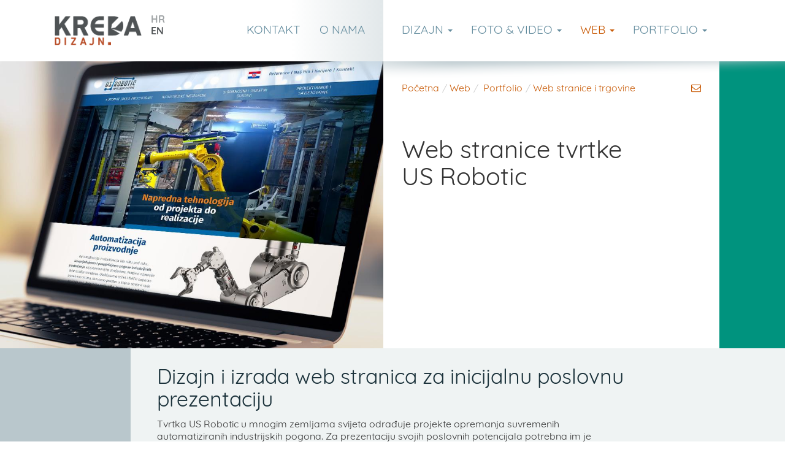

--- FILE ---
content_type: text/html; charset=utf-8
request_url: https://www.kreda.hr/web-dizajn-app/portfolio/web-stranice-i-trgovine/web-usrobotic.html
body_size: 7584
content:
<!DOCTYPE html><html prefix="og: http://ogp.me/ns#" lang="hr-hr" dir="ltr" class='com_k2 view-item itemid-267 j31 mm-hover'><head><base href="https://www.kreda.hr/web-dizajn-app/portfolio/web-stranice-i-trgovine/web-usrobotic.html" /><meta http-equiv="content-type" content="text/html; charset=utf-8" /><meta name="keywords" content="web dizajn, izrada web stranica, poslovne web stranice, web prezentacija" /><meta property="og:url" content="https://www.kreda.hr/web-dizajn-app/portfolio/web-stranice-i-trgovine/web-usrobotic.html" /><meta property="og:type" content="article" /><meta property="og:title" content="Web stranice tvrtke US Robotic - Studio Kreda" /><meta property="og:description" content="Izrada jednostavnih, sažetih i pristupačnih web stranica za prezentaciju usluga tvrtke US Robotic." /><meta property="og:image" content="https://www.kreda.hr/media/k2/items/cache/47b9371a5ec847a6416d19e09506ac86_M.jpg" /><meta name="image" content="https://www.kreda.hr/media/k2/items/cache/47b9371a5ec847a6416d19e09506ac86_M.jpg" /><meta name="twitter:card" content="summary" /><meta name="twitter:title" content="Web stranice tvrtke US Robotic - Studio Kreda" /><meta name="twitter:description" content="Izrada jednostavnih, sažetih i pristupačnih web stranica za prezentaciju usluga tvrtke US Robotic." /><meta name="twitter:image" content="https://www.kreda.hr/media/k2/items/cache/47b9371a5ec847a6416d19e09506ac86_M.jpg" /><meta name="twitter:image:alt" content="Web stranice tvrtke US Robotic" /><meta name="description" content="Izrada jednostavnih, sažetih i pristupačnih web stranica za prezentaciju usluga tvrtke US Robotic." /><title>Web stranice tvrtke US Robotic - Studio Kreda</title><link href="/web-dizajn-app/portfolio/web-stranice-i-trgovine/web-usrobotic.html" rel="canonical" /><link href="/templates/kreda-base/favicon.ico" rel="shortcut icon" type="image/vnd.microsoft.icon" /><link rel="stylesheet" type="text/css" href="/media/plg_jchoptimize/cache/css/65cd61d7ff5b514527855a3db64ba8a3.css" /><link rel="stylesheet" type="text/css" href="/media/plg_jchoptimize/cache/css/a38ceb75b538e517b5f6c6f43194877c.css" /><link rel="stylesheet" type="text/css" href="/media/plg_jchoptimize/cache/css/f5740ff1a2cb749745f61380175bebc4.css" /><link rel="stylesheet" type="text/css" href="/media/plg_jchoptimize/cache/css/f08732a07b92598d69a5a27b3b733c54.css" /> <script type="application/json" class="joomla-script-options new">{"csrf.token":"b0e8b7774f774c7576d7fec6b11c027c","system.paths":{"root":"","base":""}}</script><link rel="alternate" href="https://www.kreda.hr/web-dizajn-app/portfolio/web-stranice-i-trgovine/web-usrobotic.html" hreflang="hr" /><link rel="alternate" href="https://www.kreda.hr/web-dizajn-app/portfolio/web-stranice-i-trgovine/web-usrobotic.html" hreflang="x-default" /><link rel="alternate" href="https://www.kreda.hr/en/web-design-app/portfolio/web-pages-web-shops/web-usrobotic.html" hreflang="en" /><meta property="fb:app_id" content="423044404534405" /><meta name="viewport" content="width=device-width, initial-scale=1.0, maximum-scale=1.0, user-scalable=no"/><meta name="HandheldFriendly" content="true"/><meta name="apple-mobile-web-app-capable" content="YES"/><!--[if lt IE 9]>
<script src="//html5shim.googlecode.com/svn/trunk/html5.js"></script>
<script type="text/javascript" src="/plugins/system/t3/base-bs3/js/respond.min.js"></script>
<![endif]--> </head><body><div class="t3-wrapper"> <header id="t3-header"><div class="container-fluid t3-header"><div class="row"><div class="col-xs-12 col-xs-6 col-sm-3 logo"><div class="logo-image"> <a href="/" title="Studio Kreda"> <img class="logo-img" src="/images/logo.png" alt="Studio Kreda" /> </a> <div class="languageswitcher"><div class="mod-languages "><ul class="lang-block"> <li class="lang-active" dir="ltr"> <a href="/web-dizajn-app/portfolio/web-stranice-i-trgovine/web-usrobotic.html"> HR </a> </li> <li class="" dir="ltr"> <a href="/en/web-design-app/portfolio/web-pages-web-shops/web-usrobotic.html"> EN </a> </li> </ul> </div> </div> </div> </div><div class="col-xs-12 col-xs-6 col-sm-3 h-tl"><div id="header-topleft"><ul class="nav nav-pills menu"> <li class="item-195"><a href="/kontakt.html" class="">Kontakt</a></li><li class="item-196"><a href="/o-nama.html" class="">O nama</a></li></ul></div></div><div class="col-xs-12 col-sm-6 t3-mainnav-wrapper"> <nav id="t3-mainnav" class="wrap navbar navbar-styled t3-mainnav"><div class="t3-navbar-collapse navbar-collapse collapse"></div><div class="navbar-header"> <button type="button" class="navbar-toggle" data-toggle="collapse" data-target=".t3-navbar-collapse"> <i class="fa fa-bars"></i> </button><div id="t3-off-canvas" class="t3-off-canvas "> <button type="button" class="close" data-dismiss="modal" aria-hidden="true"><i class="fa fa-times"></i></button><div class="t3-off-canvas-body"> </div> </div> </div><div class="t3-navbar navbar-collapse collapse"><div class="t3-megamenu animate slide" data-duration="300" data-responsive="true"><ul itemscope itemtype="http://www.schema.org/SiteNavigationElement" class="nav navbar-nav level0"> <li itemprop='name' data-id="291" data-level="1"> <a itemprop='url' class="" href="/o-nama.html" data-target="#">O nama</a> </li> <li itemprop='name' data-id="292" data-level="1"> <a itemprop='url' class="" href="/kontakt.html" data-target="#">Kontakt</a> </li> <li itemprop='name' class="dropdown mega" data-id="119" data-level="1"> <a itemprop='url' class=" dropdown-toggle" href="/graficki-dizajn.html" data-target="#" data-toggle="dropdown">Dizajn <em class="caret"></em></a> <div class="nav-child dropdown-menu mega-dropdown-menu" ><div class="mega-dropdown-inner"><div class="row"><div class="col-xs-12 mega-col-nav" data-width="12"><div class="mega-inner"><ul itemscope itemtype="http://www.schema.org/SiteNavigationElement" class="mega-nav level1"> <li itemprop='name' data-id="120" data-level="2"> <a itemprop='url' class="" href="/graficki-dizajn/vizualni-identiteti.html" data-target="#">Vizualni identiteti </a> </li> <li itemprop='name' data-id="309" data-level="2"> <a itemprop='url' class="" href="/graficki-dizajn/logotipi.html" data-target="#">Logotipi </a> </li> <li itemprop='name' data-id="121" data-level="2"> <a itemprop='url' class="" href="/graficki-dizajn/dizajn-ambalaze.html" data-target="#">Dizajn ambalaže </a> </li> <li itemprop='name' data-id="122" data-level="2"> <a itemprop='url' class="" href="/graficki-dizajn/reklame-i-oglasi.html" data-target="#">Reklame i oglasi </a> </li> <li itemprop='name' data-id="261" data-level="2"> <a itemprop='url' class="" href="/graficki-dizajn/brosure-i-katalozi.html" data-target="#">Brošure i katalozi </a> </li> <li itemprop='name' data-id="350" data-level="2"> <a itemprop='url' class="" href="/graficki-dizajn/letci-deplijani.html" data-target="#">Letci i deplijani </a> </li> <li itemprop='name' data-id="277" data-level="2"> <a itemprop='url' class="" href="/graficki-dizajn/copywriting.html" data-target="#">Copywriting </a> </li> </ul> </div></div></div></div></div></li> <li itemprop='name' class="dropdown mega" data-id="259" data-level="1"> <a itemprop='url' class=" dropdown-toggle" href="/foto-video.html" data-target="#" data-toggle="dropdown">Foto &amp; Video <em class="caret"></em></a> <div class="nav-child dropdown-menu mega-dropdown-menu" ><div class="mega-dropdown-inner"><div class="row"><div class="col-xs-12 mega-col-nav" data-width="12"><div class="mega-inner"><ul itemscope itemtype="http://www.schema.org/SiteNavigationElement" class="mega-nav level1"> <li itemprop='name' data-id="273" data-level="2"> <a itemprop='url' class="" href="/foto-video/fotografiranje-proizvoda.html" data-target="#">Fotografiranje proizvoda </a> </li> <li itemprop='name' data-id="274" data-level="2"> <a itemprop='url' class="" href="/foto-video/terensko-fotografiranje.html" data-target="#">Fotografiranje pogona i interijera </a> </li> <li itemprop='name' data-id="381" data-level="2"> <a itemprop='url' class="" href="/foto-video/modna-fotografija.html" data-target="#">Modna fotografija </a> </li> <li itemprop='name' data-id="275" data-level="2"> <a itemprop='url' class="" href="/foto-video/izrada-video-spotova.html" data-target="#">Izrada promotivnih videa </a> </li> </ul> </div></div></div></div></div></li> <li itemprop='name' class="active dropdown mega" data-id="197" data-level="1"> <a itemprop='url' class=" dropdown-toggle" href="/web-dizajn-app.html" data-target="#" data-toggle="dropdown">Web <em class="caret"></em></a> <div class="nav-child dropdown-menu mega-dropdown-menu" ><div class="mega-dropdown-inner"><div class="row"><div class="col-xs-12 mega-col-nav" data-width="12"><div class="mega-inner"><ul itemscope itemtype="http://www.schema.org/SiteNavigationElement" class="mega-nav level1"> <li itemprop='name' data-id="198" data-level="2"> <a itemprop='url' class="" href="/web-dizajn-app/izrada-web-stranica.html" data-target="#">Izrada web stranica </a> </li> <li itemprop='name' data-id="257" data-level="2"> <a itemprop='url' class="" href="/web-dizajn-app/web-aplikacije.html" data-target="#">Web aplikacije </a> </li> <li itemprop='name' data-id="310" data-level="2"> <a itemprop='url' class="" href="/web-dizajn-app/newsletteri.html" data-target="#">Newsletteri </a> </li> <li itemprop='name' data-id="272" data-level="2"> <a itemprop='url' class="" href="/web-dizajn-app/web-banneri.html" data-target="#">Web banneri </a> </li> <li itemprop='name' data-id="258" data-level="2"> <a itemprop='url' class="" href="/web-dizajn-app/web-oglasavanje.html" data-target="#">Web oglašavanje </a> </li> <li itemprop='name' data-id="312" data-level="2"> <a itemprop='url' class="" href="/web-dizajn-app/seo-optimizacija.html" data-target="#">SEO optimizacija </a> </li> </ul> </div></div></div></div></div></li> <li itemprop='name' class="dropdown mega" data-id="371" data-level="1"> <a itemprop='url' class=" dropdown-toggle" href="/zadnji-radovi.html" data-target="#" data-toggle="dropdown">Portfolio <em class="caret"></em></a> <div class="nav-child dropdown-menu mega-dropdown-menu" ><div class="mega-dropdown-inner"><div class="row"><div class="col-xs-12 mega-col-nav" data-width="12"><div class="mega-inner"><ul itemscope itemtype="http://www.schema.org/SiteNavigationElement" class="mega-nav level1"> <li itemprop='name' data-id="372" data-level="2"> <a itemprop='url' class="" href="/graficki-dizajn/portfolio/ambalaza.html" data-target="#">Dizajn ambalaže</a> </li> <li itemprop='name' data-id="373" data-level="2"> <a itemprop='url' class="" href="/graficki-dizajn/portfolio/logo-i-brending.html" data-target="#">Logo i brending</a> </li> <li itemprop='name' data-id="374" data-level="2"> <a itemprop='url' class="" href="/graficki-dizajn/portfolio/oglasi-i-promo.html" data-target="#">Brošure, katalozi, promo</a> </li> <li itemprop='name' data-id="375" data-level="2"> <a itemprop='url' class="" href="/foto-video/portfolio/fotografija-i-video.html" data-target="#">Fotografija i video</a> </li> <li itemprop='name' class="active" data-id="376" data-level="2"> <a itemprop='url' class="" href="/web-dizajn-app/portfolio/web-stranice-i-trgovine.html" data-target="#">Web stranice</a> </li> <li itemprop='name' data-id="377" data-level="2"> <a itemprop='url' class="" href="/web-dizajn-app/portfolio/web-aplikacije.html" data-target="#">Web aplikacije</a> </li> </ul> </div></div></div></div></div></li> </ul> </div> </div> </nav> </div> </div> </div> </header><div id="t3-mainbody"><div class="container-fluid t3-mainbody"><div class="row"><div id="t3-content" class="t3-content col-xs-12"><div id="system-message-container"> </div> <span id="startOfPageId191"></span> <div id="k2Container" class="itemView"><div class="itemHeader itemHeaderR"><div class="ihAspect"><div class="ihInner"><div class="ihInnerR row row-flex"><div class="introCol col-xs-12 col-sm-6 col-sm-push-6 col-md-5 col-md-push-6"><div class="introScroll"><div class="introScrollInner"><div class="toolbar"><ul> <li> <span class="itemEmailLink" title="Pošalji e-mail" href="/component/mailto/?tmpl=component&amp;template=kreda-base&amp;link=3e124fa6a7582516fc69b5d819100fca7cb1dd03" rel="nofollow" data-rel="{handler:'iframe',size:{x:400,y:510}}"> <i class="fa fa-envelope-o"></i> </span> </li> </ul> </div><div class="moduletable"> <nav aria-label="breadcrumbs" role="navigation"><ul itemscope itemtype="https://schema.org/BreadcrumbList" class="breadcrumb"> <li class="active"><span class="divider icon-location"></span></li><li itemprop="itemListElement" itemscope itemtype="https://schema.org/ListItem"><a itemprop="item" href="/" class="pathway"><span itemprop="name">Početna</span></a> <span class="divider">/</span> <meta itemprop="position" content="1"></li><li itemprop="itemListElement" itemscope itemtype="https://schema.org/ListItem"><a itemprop="item" href="/web-dizajn-app.html" class="pathway"><span itemprop="name">Web</span></a> <span class="divider">/</span> <meta itemprop="position" content="2"></li><li itemprop="itemListElement" itemscope itemtype="https://schema.org/ListItem"><span itemprop="name"> Portfolio </span> <span class="divider">/</span> <meta itemprop="position" content="3"></li><li itemprop="itemListElement" itemscope itemtype="https://schema.org/ListItem"><a itemprop="item" href="/web-dizajn-app/portfolio/web-stranice-i-trgovine.html" class="pathway"><span itemprop="name">Web stranice i trgovine</span></a> <meta itemprop="position" content="4"></li> </ul> </nav> </div><h1 class="itemTitle">Web stranice tvrtke US Robotic</h1><div class="itemIntroText"> </div> </div> </div> </div><div class="col-xs-12 col-sm-6 col-sm-pull-6 col-md-pull-5 mainImgCol"><div class="itemImageFullBlock aspectRatio"> <span class="aspectRatio-inner aspectRatio-bg" style="background-image: url('/media/k2/items/cache/47b9371a5ec847a6416d19e09506ac86_XL.jpg');"> <img src="/media/k2/items/cache/47b9371a5ec847a6416d19e09506ac86_XL.jpg" alt="Web stranice tvrtke US Robotic" style="width:100%;" /> </span> </div></div><div class="col-xs-12 col-md-1 full-height" style="background-color:#00937e;"></div></div></div></div></div><div class="itemMain row row-flex"><div class="hidden-sm hidden-xs col-md-1 col-lg-2 full-height"></div><div class="col-xs-12 col-md-10 col-lg-8 main-maxwidth"><div class="itemBody"><div class="itemFullText"><h2>Dizajn i izrada web stranica za inicijalnu poslovnu prezentaciju</h2><p>Tvrtka US Robotic u mnogim zemljama svijeta odrađuje projekte opremanja suvremenih automatiziranih industrijskih pogona. Za prezentaciju svojih poslovnih potencijala potrebna im je <strong>jednostavna i sažeta web stranica</strong> s osnovnim informacijama o uslugama i odrađenim projektima. Upravo to odradio je Kredin tim od <strong>web dizajna</strong> do <strong>programske implementacije web stranica</strong>.</p><p>Posjeti: <a href="https://us-robotic.com/" target="_blank" rel="noopener">www.us-robotic.com</a></p><p><img src="/images/Clanci/Web/Portfolio/usr/US-ROBOTIC-web-01_responsive.png" alt="US ROBOTIC web 01 responsive" /></p><p><img src="/images/Clanci/Web/Portfolio/usr/US-ROBOTIC-web-02.jpg" alt="US ROBOTIC web 02" /></p></div></div></div><div class="hidden-sm hidden-xs col-md-1 col-lg-2 full-height"></div></div><div class="row row-flex aLinkedA"><div class="hidden-sm hidden-xs col-md-1 col-lg-2 full-height"></div><div class="col-xs-12 col-md-10 col-lg-8 main-maxwidth"><div class="itemNavigation"><div class="row"><div class="col-xxs-12 col-xs-6"><div class="catLinkedItemImageBlock"> <a class="clItemI" rel="prev" href="/web-dizajn-app/portfolio/web-stranice-i-trgovine/bat-web.html" title="Web stranice prodajnog centra BAT"> <span class="itemNavTitle"><i class="fa fa-chevron-left"></i> Pret</span> <span class="catLinkedItemImage aspectRatio"> <span class="aspectRatio-inner aspectRatio-bg" style="background-image:url('/media/k2/items/cache/0dc247c07eee71a72cf9409729fb3455_M.jpg')"><h4>Web stranice prodajnog centra BAT</h4><img class="img-responsive" src="/media/k2/items/cache/0dc247c07eee71a72cf9409729fb3455_M.jpg" alt="Web stranice prodajnog centra BAT" /> </span> </span> </a> </div></div><div class="col-xxs-12 col-xs-6"><div class="catLinkedItemImageBlock"> <a class="clItemI" rel="next" href="/web-dizajn-app/portfolio/web-stranice-i-trgovine/web-ljekarne-vzz.html" title="Web stranice Ljekarni Varaždinske županije"> <span class="itemNavTitle">Sljedeće <i class="fa fa-chevron-right"></i></span> <span class="catLinkedItemImage aspectRatio"> <span class="aspectRatio-inner aspectRatio-bg" style="background-image:url('/media/k2/items/cache/fe392f78a62c6fc460cf8c2a182b395f_M.jpg')"><h4>Web stranice Ljekarni Varaždinske županije</h4><img class="img-responsive" src="/media/k2/items/cache/fe392f78a62c6fc460cf8c2a182b395f_M.jpg" alt="Web stranice Ljekarni Varaždinske županije" /> </span> </span> </a> </div></div><div class="col-xxs-12 col-xs-12 itemNavInfo"> <a href="/web-dizajn-app/portfolio/web-stranice-i-trgovine.html" class="btn btn-xs btn-default itemNavInfoBtn">Pogledaj sve projekte</a> </div></div></div></div><div class="hidden-sm hidden-xs col-md-1 col-lg-2 full-height"></div></div></div></div></div></div></div><footer id="t3-footer" class="wrap t3-footer"><div class="container-fluid"><div class="t3-module module " id="Mod136"><div class="module-inner"><h3 class="module-title "><span>Nedavni projekti</span></h3><div class="module-ct"><div id="k2ModuleBox136" class="k2ItemsBlock"><div class="row"><div class="restSm" style="overflow: hidden"><div id="carouselBlocks136" class="carousel row rCarousel slide" data-items-xxs="1" data-items-xs="2" data-items-sm="3" data-items-md="3" data-items-lg="4" data-items-xl="6"><div class="carousel-inner"><div class="item active"><div class="item-inner col-xxs-12 col-xs-6 col-sm-4 col-md-4 col-lg-3 col-xl-2"> <span class="aspectRatio"> <a class="aspectRatio-inner aspectRatio-bg fancymodal" rel="galleryMod136" style="background-image: url('/media/k2/items/cache/97d2860871f3d35e35f6eb0477d3015a_S.jpg');" href="/graficki-dizajn/portfolio/ambalaza/dizajn-ambalaže-za-smrznute-štrukle-kruščić.html" title="Dizajn ambalaže za smrznute štrukle Kruščić"> <img class="img-responsive" src="/media/k2/items/cache/97d2860871f3d35e35f6eb0477d3015a_S.jpg" alt="Dizajn ambalaže za smrznute štrukle Kruščić" /> <div class="galTitle text-center">Dizajn ambalaže za smrznute štrukle Kruščić</div></a> </span> </div><div class="item-inner col-xxs-12 col-xs-6 col-sm-4 col-md-4 col-lg-3 col-xl-2"> <span class="aspectRatio"> <a class="aspectRatio-inner aspectRatio-bg fancymodal" rel="galleryMod136" style="background-image: url('/media/k2/items/cache/e02fde07d49ee258cc3f6d1b19207757_S.jpg');" href="/graficki-dizajn/portfolio/ambalaza/ambalaža-za-smrznutu-ribu-pingi.html" title="Ambalaža za smrznutu ribu Pingi"> <img class="img-responsive" src="/media/k2/items/cache/e02fde07d49ee258cc3f6d1b19207757_S.jpg" alt="Ambalaža za smrznutu ribu Pingi" /> <div class="galTitle text-center">Ambalaža za smrznutu ribu Pingi</div></a> </span> </div><div class="item-inner col-xxs-12 col-xs-6 col-sm-4 col-md-4 col-lg-3 col-xl-2"> <span class="aspectRatio"> <a class="aspectRatio-inner aspectRatio-bg fancymodal" rel="galleryMod136" style="background-image: url('/media/k2/items/cache/be4e4fd1bcb87d92f342f6e3e3e1d9e2_S.jpg');" href="/graficki-dizajn/portfolio/ambalaza/ambalaza-pijesak-za-macke.html" title="Dizajn ambalaže pijeska za mačke"> <img class="img-responsive" src="/media/k2/items/cache/be4e4fd1bcb87d92f342f6e3e3e1d9e2_S.jpg" alt="Dizajn ambalaže pijeska za mačke" /> <div class="galTitle text-center">Dizajn ambalaže pijeska za mačke</div></a> </span> </div><div class="item-inner col-xxs-12 col-xs-6 col-sm-4 col-md-4 col-lg-3 col-xl-2"> <span class="aspectRatio"> <a class="aspectRatio-inner aspectRatio-bg fancymodal" rel="galleryMod136" style="background-image: url('/media/k2/items/cache/cc947675ce0ac0c98617f27425843c35_S.jpg');" href="/graficki-dizajn/portfolio/ambalaza/ambalaža-za-proizvode-vrtnih-gnojiva.html" title="Ambalaža za proizvode vrtnih gnojiva"> <img class="img-responsive" src="/media/k2/items/cache/cc947675ce0ac0c98617f27425843c35_S.jpg" alt="Ambalaža za proizvode vrtnih gnojiva" /> <div class="galTitle text-center">Ambalaža za proizvode vrtnih gnojiva</div></a> </span> </div><div class="item-inner col-xxs-12 col-xs-6 col-sm-4 col-md-4 col-lg-3 col-xl-2"> <span class="aspectRatio"> <a class="aspectRatio-inner aspectRatio-bg fancymodal" rel="galleryMod136" style="background-image: url('/media/k2/items/cache/1fc372946c0b98fb8d7f87d4c38ea83a_S.jpg');" href="/foto-video/portfolio/fotografija-i-video/fotografiranje-posudja-m.html" title="Stilsko i kataloško fotografiranje posuđa"> <img class="img-responsive" src="/media/k2/items/cache/1fc372946c0b98fb8d7f87d4c38ea83a_S.jpg" alt="Stilsko i kataloško fotografiranje posuđa" /> <div class="galTitle text-center">Stilsko i kataloško fotografiranje posuđa</div></a> </span> </div><div class="item-inner col-xxs-12 col-xs-6 col-sm-4 col-md-4 col-lg-3 col-xl-2"> <span class="aspectRatio"> <a class="aspectRatio-inner aspectRatio-bg fancymodal" rel="galleryMod136" style="background-image: url('/media/k2/items/cache/39ab3bf46ced9d4856c25205fb92582a_S.jpg');" href="/graficki-dizajn/portfolio/ambalaza/ambalaza-set-posudja.html" title="Dizajn ambalaže za set posuđa"> <img class="img-responsive" src="/media/k2/items/cache/39ab3bf46ced9d4856c25205fb92582a_S.jpg" alt="Dizajn ambalaže za set posuđa" /> <div class="galTitle text-center">Dizajn ambalaže za set posuđa</div></a> </span> </div></div><div class="item"><div class="item-inner col-xxs-12 col-xs-6 col-sm-4 col-md-4 col-lg-3 col-xl-2"> <span class="aspectRatio"> <a class="aspectRatio-inner aspectRatio-bg fancymodal" rel="galleryMod136" style="background-image: url('/media/k2/items/cache/a67e9d105d87a83c2081372f8c241cc4_S.jpg');" href="/graficki-dizajn/portfolio/ambalaza/ambalaza-higijenski-proizvodi.html" title="Brendiranje i ambalaža higijenskih proizvoda"> <img class="img-responsive" src="/media/k2/items/cache/a67e9d105d87a83c2081372f8c241cc4_S.jpg" alt="Brendiranje i ambalaža higijenskih proizvoda" /> <div class="galTitle text-center">Brendiranje i ambalaža higijenskih proizvoda</div></a> </span> </div><div class="item-inner col-xxs-12 col-xs-6 col-sm-4 col-md-4 col-lg-3 col-xl-2"> <span class="aspectRatio"> <a class="aspectRatio-inner aspectRatio-bg fancymodal" rel="galleryMod136" style="background-image: url('/media/k2/items/cache/42bfbea03cce865b2f6f3be1a87895b7_S.jpg');" href="/graficki-dizajn/portfolio/oglasi-i-promo/gumiimpex-brosure.html" title="Dizajn brošura GumiImpex"> <img class="img-responsive" src="/media/k2/items/cache/42bfbea03cce865b2f6f3be1a87895b7_S.jpg" alt="Dizajn brošura GumiImpex" /> <div class="galTitle text-center">Dizajn brošura GumiImpex</div></a> </span> </div><div class="item-inner col-xxs-12 col-xs-6 col-sm-4 col-md-4 col-lg-3 col-xl-2"> <span class="aspectRatio"> <a class="aspectRatio-inner aspectRatio-bg fancymodal" rel="galleryMod136" style="background-image: url('/media/k2/items/cache/bd3346ba561b5b55180dd1441a09d1ee_S.jpg');" href="/graficki-dizajn/portfolio/logo-i-brending/vizualni-identitet-kuca-za-odmor.html" title="Dizajn logotipa i identitet luksuzne kuće za odmor"> <img class="img-responsive" src="/media/k2/items/cache/bd3346ba561b5b55180dd1441a09d1ee_S.jpg" alt="Dizajn logotipa i identitet luksuzne kuće za odmor" /> <div class="galTitle text-center">Dizajn logotipa i identitet luksuzne kuće za odmor</div></a> </span> </div><div class="item-inner col-xxs-12 col-xs-6 col-sm-4 col-md-4 col-lg-3 col-xl-2"> <span class="aspectRatio"> <a class="aspectRatio-inner aspectRatio-bg fancymodal" rel="galleryMod136" style="background-image: url('/media/k2/items/cache/70a2f0392847dc331972c7d3d3673ab9_S.jpg');" href="/web-dizajn-app/portfolio/web-stranice-i-trgovine/web-kuca-za-odmor.html" title="Web stranice luksuzne kuće za odmor"> <img class="img-responsive" src="/media/k2/items/cache/70a2f0392847dc331972c7d3d3673ab9_S.jpg" alt="Web stranice luksuzne kuće za odmor" /> <div class="galTitle text-center">Web stranice luksuzne kuće za odmor</div></a> </span> </div><div class="item-inner col-xxs-12 col-xs-6 col-sm-4 col-md-4 col-lg-3 col-xl-2"> <span class="aspectRatio"> <a class="aspectRatio-inner aspectRatio-bg fancymodal" rel="galleryMod136" style="background-image: url('/media/k2/items/cache/052250dc50138371fd04f19c188f0143_S.jpg');" href="/web-dizajn-app/portfolio/web-stranice-i-trgovine/ancorp-web.html" title="Web stranice tvrtke Ancorp"> <img class="img-responsive" src="/media/k2/items/cache/052250dc50138371fd04f19c188f0143_S.jpg" alt="Web stranice tvrtke Ancorp" /> <div class="galTitle text-center">Web stranice tvrtke Ancorp</div></a> </span> </div><div class="item-inner col-xxs-12 col-xs-6 col-sm-4 col-md-4 col-lg-3 col-xl-2"> <span class="aspectRatio"> <a class="aspectRatio-inner aspectRatio-bg fancymodal" rel="galleryMod136" style="background-image: url('/media/k2/items/cache/95a78f3015bd19286b33c65657114fc4_S.jpg');" href="/graficki-dizajn/portfolio/logo-i-brending/dir-logo.html" title="Vizualni identitet tvrtke DIR Rubinić"> <img class="img-responsive" src="/media/k2/items/cache/95a78f3015bd19286b33c65657114fc4_S.jpg" alt="Vizualni identitet tvrtke DIR Rubinić" /> <div class="galTitle text-center">Vizualni identitet tvrtke DIR Rubinić</div></a> </span> </div></div><div class="item"><div class="item-inner col-xxs-12 col-xs-6 col-sm-4 col-md-4 col-lg-3 col-xl-2"> <span class="aspectRatio"> <a class="aspectRatio-inner aspectRatio-bg fancymodal" rel="galleryMod136" style="background-image: url('/media/k2/items/cache/bc5983b67a44bcede801e2ff363b54e0_S.jpg');" href="/graficki-dizajn/portfolio/oglasi-i-promo/dizajn-industrijskih-brošura.html" title="Dizajn industrijskih brošura"> <img class="img-responsive" src="/media/k2/items/cache/bc5983b67a44bcede801e2ff363b54e0_S.jpg" alt="Dizajn industrijskih brošura" /> <div class="galTitle text-center">Dizajn industrijskih brošura</div></a> </span> </div><div class="item-inner col-xxs-12 col-xs-6 col-sm-4 col-md-4 col-lg-3 col-xl-2"> <span class="aspectRatio"> <a class="aspectRatio-inner aspectRatio-bg fancymodal" rel="galleryMod136" style="background-image: url('/media/k2/items/cache/77e3798bb9782084333898c5f75d9aab_S.jpg');" href="/web-dizajn-app/portfolio/web-stranice-i-trgovine/europak-web.html" title="Web stranice tvrtke Europak"> <img class="img-responsive" src="/media/k2/items/cache/77e3798bb9782084333898c5f75d9aab_S.jpg" alt="Web stranice tvrtke Europak" /> <div class="galTitle text-center">Web stranice tvrtke Europak</div></a> </span> </div><div class="item-inner col-xxs-12 col-xs-6 col-sm-4 col-md-4 col-lg-3 col-xl-2"> <span class="aspectRatio"> <a class="aspectRatio-inner aspectRatio-bg fancymodal" rel="galleryMod136" style="background-image: url('/media/k2/items/cache/9653b574708b7a6469e28ee67a57dc73_S.jpg');" href="/graficki-dizajn/portfolio/ambalaza/eurospin-voce-ambalaza.html" title="Ambalaža za smrznuto voće"> <img class="img-responsive" src="/media/k2/items/cache/9653b574708b7a6469e28ee67a57dc73_S.jpg" alt="Ambalaža za smrznuto voće" /> <div class="galTitle text-center">Ambalaža za smrznuto voće</div></a> </span> </div><div class="item-inner col-xxs-12 col-xs-6 col-sm-4 col-md-4 col-lg-3 col-xl-2"> <span class="aspectRatio"> <a class="aspectRatio-inner aspectRatio-bg fancymodal" rel="galleryMod136" style="background-image: url('/media/k2/items/cache/c6db11a71571f6269d8aa754fc40212f_S.jpg');" href="/graficki-dizajn/portfolio/ambalaza/ra-rakija-ambalaza.html" title="Brendiranje i dizajn ambalaže rakija RA"> <img class="img-responsive" src="/media/k2/items/cache/c6db11a71571f6269d8aa754fc40212f_S.jpg" alt="Brendiranje i dizajn ambalaže rakija RA" /> <div class="galTitle text-center">Brendiranje i dizajn ambalaže rakija RA</div></a> </span> </div><div class="item-inner col-xxs-12 col-xs-6 col-sm-4 col-md-4 col-lg-3 col-xl-2"> <span class="aspectRatio"> <a class="aspectRatio-inner aspectRatio-bg fancymodal" rel="galleryMod136" style="background-image: url('/media/k2/items/cache/817a0b87c8b4a5b09390d4c2ae24ca96_S.jpg');" href="/graficki-dizajn/portfolio/logo-i-brending/vmsy-brending.html" title="Brendiranje za VMSY Group"> <img class="img-responsive" src="/media/k2/items/cache/817a0b87c8b4a5b09390d4c2ae24ca96_S.jpg" alt="Brendiranje za VMSY Group" /> <div class="galTitle text-center">Brendiranje za VMSY Group</div></a> </span> </div><div class="item-inner col-xxs-12 col-xs-6 col-sm-4 col-md-4 col-lg-3 col-xl-2"> <span class="aspectRatio"> <a class="aspectRatio-inner aspectRatio-bg fancymodal" rel="galleryMod136" style="background-image: url('/media/k2/items/cache/bc04f87b1442e82a9d7828879f80552b_S.jpg');" href="/foto-video/portfolio/fotografija-i-video/foto-ancorp-proizvodi.html" title="Studijske fotografije proizvoda obrade metala"> <img class="img-responsive" src="/media/k2/items/cache/bc04f87b1442e82a9d7828879f80552b_S.jpg" alt="Studijske fotografije proizvoda obrade metala" /> <div class="galTitle text-center">Studijske fotografije proizvoda obrade metala</div></a> </span> </div></div><div class="item"><div class="item-inner col-xxs-12 col-xs-6 col-sm-4 col-md-4 col-lg-3 col-xl-2"> <span class="aspectRatio"> <a class="aspectRatio-inner aspectRatio-bg fancymodal" rel="galleryMod136" style="background-image: url('/media/k2/items/cache/c82e68ecc91a6115905b52a4dab0ec5b_S.jpg');" href="/foto-video/portfolio/fotografija-i-video/foto-ancorp-pogon.html" title="Fotografiranje proizvodnih pogona Ancorp"> <img class="img-responsive" src="/media/k2/items/cache/c82e68ecc91a6115905b52a4dab0ec5b_S.jpg" alt="Fotografiranje proizvodnih pogona Ancorp" /> <div class="galTitle text-center">Fotografiranje proizvodnih pogona Ancorp</div></a> </span> </div><div class="item-inner col-xxs-12 col-xs-6 col-sm-4 col-md-4 col-lg-3 col-xl-2"> <span class="aspectRatio"> <a class="aspectRatio-inner aspectRatio-bg fancymodal" rel="galleryMod136" style="background-image: url('/media/k2/items/cache/7acce66d40ec90c2d61987b409cbf850_S.jpg');" href="/web-dizajn-app/portfolio/web-stranice-i-trgovine/tectra-web.html" title="Web stranice tvrtke Tectra"> <img class="img-responsive" src="/media/k2/items/cache/7acce66d40ec90c2d61987b409cbf850_S.jpg" alt="Web stranice tvrtke Tectra" /> <div class="galTitle text-center">Web stranice tvrtke Tectra</div></a> </span> </div><div class="item-inner col-xxs-12 col-xs-6 col-sm-4 col-md-4 col-lg-3 col-xl-2"> <span class="aspectRatio"> <a class="aspectRatio-inner aspectRatio-bg fancymodal" rel="galleryMod136" style="background-image: url('/media/k2/items/cache/f7f8c4727a011019fe43a7eaa92bf9a5_S.jpg');" href="/graficki-dizajn/portfolio/ambalaza/brendiranje-i-dizajn-ambalaže-splash.html" title="Brendiranje i dizajn ambalaže Splash"> <img class="img-responsive" src="/media/k2/items/cache/f7f8c4727a011019fe43a7eaa92bf9a5_S.jpg" alt="Brendiranje i dizajn ambalaže Splash" /> <div class="galTitle text-center">Brendiranje i dizajn ambalaže Splash</div></a> </span> </div><div class="item-inner col-xxs-12 col-xs-6 col-sm-4 col-md-4 col-lg-3 col-xl-2"> <span class="aspectRatio"> <a class="aspectRatio-inner aspectRatio-bg fancymodal" rel="galleryMod136" style="background-image: url('/media/k2/items/cache/576492c356d8e0278dfa7b752bad5bc8_S.jpg');" href="/graficki-dizajn/portfolio/oglasi-i-promo/brošure-usluga-i-proizvoda-belmet.html" title="Brošure usluga i proizvoda Belmet"> <img class="img-responsive" src="/media/k2/items/cache/576492c356d8e0278dfa7b752bad5bc8_S.jpg" alt="Brošure usluga i proizvoda Belmet" /> <div class="galTitle text-center">Brošure usluga i proizvoda Belmet</div></a> </span> </div><div class="item-inner col-xxs-12 col-xs-6 col-sm-4 col-md-4 col-lg-3 col-xl-2"> <span class="aspectRatio"> <a class="aspectRatio-inner aspectRatio-bg fancymodal" rel="galleryMod136" style="background-image: url('/media/k2/items/cache/dd34e32172fe0202ef287e574244e1d2_S.jpg');" href="/graficki-dizajn/portfolio/oglasi-i-promo/katalog-proizvoda-tvrtke-centrometal.html" title="Katalog proizvoda tvrtke Centrometal"> <img class="img-responsive" src="/media/k2/items/cache/dd34e32172fe0202ef287e574244e1d2_S.jpg" alt="Katalog proizvoda tvrtke Centrometal" /> <div class="galTitle text-center">Katalog proizvoda tvrtke Centrometal</div></a> </span> </div><div class="item-inner col-xxs-12 col-xs-6 col-sm-4 col-md-4 col-lg-3 col-xl-2"> <span class="aspectRatio"> <a class="aspectRatio-inner aspectRatio-bg fancymodal" rel="galleryMod136" style="background-image: url('/media/k2/items/cache/0ef95987526970d668cbb7995fe36b10_S.jpg');" href="/graficki-dizajn/portfolio/logo-i-brending/logotipi-za-razne-klijente.html" title="Dizajn logotipa za razne klijente"> <img class="img-responsive" src="/media/k2/items/cache/0ef95987526970d668cbb7995fe36b10_S.jpg" alt="Dizajn logotipa za razne klijente" /> <div class="galTitle text-center">Dizajn logotipa za razne klijente</div></a> </span> </div></div><div class="item"><div class="item-inner col-xxs-12 col-xs-6 col-sm-4 col-md-4 col-lg-3 col-xl-2"> <span class="aspectRatio"> <a class="aspectRatio-inner aspectRatio-bg fancymodal" rel="galleryMod136" style="background-image: url('/media/k2/items/cache/ffb67c0cbdf3cc4dd2a13b69ce367cd4_S.jpg');" href="/web-dizajn-app/portfolio/web-stranice-i-trgovine/calcar-web.html" title="Web stranice tvrtke Calcar"> <img class="img-responsive" src="/media/k2/items/cache/ffb67c0cbdf3cc4dd2a13b69ce367cd4_S.jpg" alt="Web stranice tvrtke Calcar" /> <div class="galTitle text-center">Web stranice tvrtke Calcar</div></a> </span> </div><div class="item-inner col-xxs-12 col-xs-6 col-sm-4 col-md-4 col-lg-3 col-xl-2"> <span class="aspectRatio"> <a class="aspectRatio-inner aspectRatio-bg fancymodal" rel="galleryMod136" style="background-image: url('/media/k2/items/cache/f8091000de3f026d209837e21bc2e700_S.jpg');" href="/graficki-dizajn/portfolio/ambalaza/solana-pag-ambalaza.html" title="Ambalaža za proizvode Solane Pag"> <img class="img-responsive" src="/media/k2/items/cache/f8091000de3f026d209837e21bc2e700_S.jpg" alt="Ambalaža za proizvode Solane Pag" /> <div class="galTitle text-center">Ambalaža za proizvode Solane Pag</div></a> </span> </div><div class="item-inner col-xxs-12 col-xs-6 col-sm-4 col-md-4 col-lg-3 col-xl-2"> <span class="aspectRatio"> <a class="aspectRatio-inner aspectRatio-bg fancymodal" rel="galleryMod136" style="background-image: url('/media/k2/items/cache/b262fcb3a88d76445a5d5d6ad933cf2d_S.jpg');" href="/graficki-dizajn/portfolio/oglasi-i-promo/saperlot-promo.html" title="Promo za Saperlot alkoholna pića"> <img class="img-responsive" src="/media/k2/items/cache/b262fcb3a88d76445a5d5d6ad933cf2d_S.jpg" alt="Promo za Saperlot alkoholna pića" /> <div class="galTitle text-center">Promo za Saperlot alkoholna pića</div></a> </span> </div><div class="item-inner col-xxs-12 col-xs-6 col-sm-4 col-md-4 col-lg-3 col-xl-2"> <span class="aspectRatio"> <a class="aspectRatio-inner aspectRatio-bg fancymodal" rel="galleryMod136" style="background-image: url('/media/k2/items/cache/6cff81ed2fd5fd02c6bfe5986e55231b_S.jpg');" href="/graficki-dizajn/portfolio/ambalaza/saperlot-pivo-ambalaza.html" title="Ambalaža za Saperlot craft pivo"> <img class="img-responsive" src="/media/k2/items/cache/6cff81ed2fd5fd02c6bfe5986e55231b_S.jpg" alt="Ambalaža za Saperlot craft pivo" /> <div class="galTitle text-center">Ambalaža za Saperlot craft pivo</div></a> </span> </div><div class="item-inner col-xxs-12 col-xs-6 col-sm-4 col-md-4 col-lg-3 col-xl-2"> <span class="aspectRatio"> <a class="aspectRatio-inner aspectRatio-bg fancymodal" rel="galleryMod136" style="background-image: url('/media/k2/items/cache/e2acd849d365015ef08ef5b696dc9e31_S.jpg');" href="/graficki-dizajn/portfolio/ambalaza/aquarell-ambalaza.html" title="Ambalaža za Aquarel Duo proizvode"> <img class="img-responsive" src="/media/k2/items/cache/e2acd849d365015ef08ef5b696dc9e31_S.jpg" alt="Ambalaža za Aquarel Duo proizvode" /> <div class="galTitle text-center">Ambalaža za Aquarel Duo proizvode</div></a> </span> </div><div class="item-inner col-xxs-12 col-xs-6 col-sm-4 col-md-4 col-lg-3 col-xl-2"> <span class="aspectRatio"> <a class="aspectRatio-inner aspectRatio-bg fancymodal" rel="galleryMod136" style="background-image: url('/media/k2/items/cache/5288462d048e0d3f60f64bb84cff6df4_S.jpg');" href="/graficki-dizajn/portfolio/oglasi-i-promo/katalozi-proizvoda-razno-2021-10.html" title="Katalozi proizvoda za razne klijente"> <img class="img-responsive" src="/media/k2/items/cache/5288462d048e0d3f60f64bb84cff6df4_S.jpg" alt="Katalozi proizvoda za razne klijente" /> <div class="galTitle text-center">Katalozi proizvoda za razne klijente</div></a> </span> </div></div></div> <a class="carousel-control left" href="#carouselBlocks136" data-slide="prev"><span><i class="fa fa-chevron-left"></i></span></a> <a class="carousel-control right" href="#carouselBlocks136" data-slide="next"><span><i class="fa fa-chevron-right"></i></span></a> </div></div></div></div></div></div></div></div><div class="container"><div class="t3-spotlight t3-footnav row-flex row"><div class=" col-lg-6 col-md-6 col-sm-12 col-xs-12"><div class="t3-module module " id="Mod109"><div class="module-inner"><div class="module-ct"><div class="custom" ><p>Kreda dizajn je studio za grafički dizajn, dizajn ambalaže, fotografiju, web dizajn te video i multimediju. Unaprijediti komunikaciju vašeg poduzeća ili projekata s tržištem sigurno je jedan od bitnih segmenata poslovanja.<span class="hidden-sm hidden-xs"> Pomoći ćemo vam oko strategije i izvedbe vizualnih i marketinških rješenja, bilo da se radi o direktnim kontaktima s klijentima, prodaji proizvoda i usluga ili web oglašavanju i prezentaciji. Vaš dizajn logotipa, izrada reklame ili web dizajn mogu biti ciljana i učinkovita poslovna rješenja.</span></p></div></div></div></div></div><div class=" col-lg-3 col-md-3 col-sm-6 col-xs-12"><div class="t3-module module " id="Mod110"><div class="module-inner"><div class="module-ct"><div class="custom" ><p>Kreda d.o.o. za dizajn i usluge<br />Ured: <strong>Vrazova 15, Varaždin</strong><br /><span id="cloakd2f59aceaf45c9963d212922b1861217">Ova e-mail adresa je zaštićena od spambota. Potrebno je omogućiti JavaScript da je vidite.</span></p><p><img src="/images/Kreda-hamag-vidljivost2.png" alt="Kreda hamag vidljivost2" width="288" height="197" /></p><p></p></div></div></div></div></div><div class=" col-lg-3 col-md-3 col-sm-6 col-xs-12"><div class="t3-module module " id="Mod129"><div class="module-inner"><div class="module-ct"><div id="fb-root"></div><div id="blzFbMod129"><div class="fb-page" data-href="https://www.facebook.com/kreda.kreativnadimenzija/" data-small-header="true" data-adapt-container-width="true" data-hide-cover="false" data-show-facepile="true"><blockquote cite="https://www.facebook.com/kreda.kreativnadimenzija/" class="fb-xfbml-parse-ignore"><a href="https://www.facebook.com/kreda.kreativnadimenzija/">Kreda Kreativna Dimenzija</a></blockquote></div></div></div></div></div></div></div></div><section class="t3-copyright"><div class="container"><div class="row"><div class="col-md-12 copyright "><div class="custom row" ><div class="col-xs-12 text-center">2008.-2026. Kreda dizajn / <a href="/politika-privatnosti.html">Politika privatnosti</a> / <a href="/obrada-osobnih-podataka.html">Obrada osobnih podataka</a> / <a href="/uvjeti-koristenja.html">Uvjeti korištenja</a> / <a href="/izjava-o-kolačićima.html">Izjava o Kolačićima</a> </div></div></div></div></div></section></footer></div><noscript><img height="1" width="1" style="display:none" src="https://www.facebook.com/tr?id=321614707055675&ev=PageView&noscript=1" /></noscript> <script type="application/javascript" src="/media/plg_jchoptimize/cache/js/8fd7c9c757aba8c1ee3b731a27b5b640.js"></script> <script type="application/javascript" src="/media/plg_jchoptimize/cache/js/6d211572d735dff2b8890e8c7aab8c73.js"></script> <script type="application/javascript" src="/media/plg_jchoptimize/cache/js/0ce63932b91ccd7e737dc7dc0eec48ef.js"></script> <script type="application/javascript" src="/media/plg_jchoptimize/cache/js/bccd6d79cb84acfd4abcb45b0097c525.js"></script> <script type="application/javascript" src="/media/plg_jchoptimize/cache/js/480ade22f88668ed055deb990564c2f4.js"></script> <script type='text/javascript'>document.getElementById('cloakd2f59aceaf45c9963d212922b1861217').innerHTML='';var prefix='&#109;a'+'i&#108;'+'&#116;o';var path='hr'+'ef'+'=';var addyd2f59aceaf45c9963d212922b1861217='st&#117;d&#105;&#111;'+'&#64;';addyd2f59aceaf45c9963d212922b1861217=addyd2f59aceaf45c9963d212922b1861217+'kr&#101;d&#97;'+'&#46;'+'hr';var addy_textd2f59aceaf45c9963d212922b1861217='st&#117;d&#105;&#111;'+'&#64;'+'kr&#101;d&#97;'+'&#46;'+'hr';document.getElementById('cloakd2f59aceaf45c9963d212922b1861217').innerHTML+='<a '+path+'\''+prefix+':'+addyd2f59aceaf45c9963d212922b1861217+'\'>'+addy_textd2f59aceaf45c9963d212922b1861217+'<\/a>';</script> <script defer src="https://static.cloudflareinsights.com/beacon.min.js/vcd15cbe7772f49c399c6a5babf22c1241717689176015" integrity="sha512-ZpsOmlRQV6y907TI0dKBHq9Md29nnaEIPlkf84rnaERnq6zvWvPUqr2ft8M1aS28oN72PdrCzSjY4U6VaAw1EQ==" data-cf-beacon='{"version":"2024.11.0","token":"0e04044268cb4f8785928cf1579f576d","r":1,"server_timing":{"name":{"cfCacheStatus":true,"cfEdge":true,"cfExtPri":true,"cfL4":true,"cfOrigin":true,"cfSpeedBrain":true},"location_startswith":null}}' crossorigin="anonymous"></script>
</body> </html>

--- FILE ---
content_type: text/css
request_url: https://www.kreda.hr/media/plg_jchoptimize/cache/css/f08732a07b92598d69a5a27b3b733c54.css
body_size: -216
content:
@charset "utf-8";.t3-content li::before{color:#00937e}blockquote.fb-xfbml-parse-ignore{padding:10px 0;border:0}
@-webkit-viewport{width:device-width}@-moz-viewport{width:device-width}@-ms-viewport{width:device-width}@-o-viewport{width:device-width}@viewport{width:device-width}
